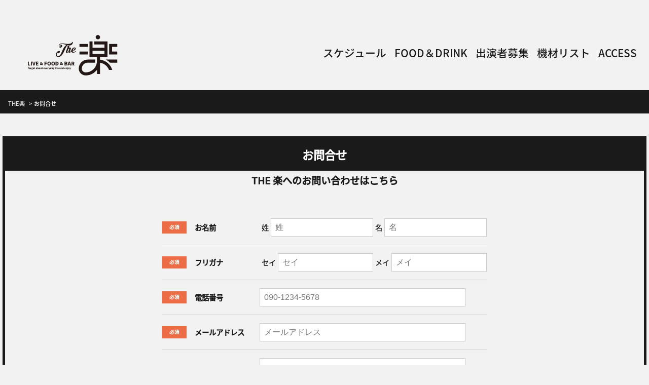

--- FILE ---
content_type: text/html; charset=UTF-8
request_url: https://thegaku0532.com/contact/
body_size: 6214
content:







<!DOCTYPE html>
<html lang="ja">

<head prefix="og: http://ogp.me/ns#">
    <meta charset="utf-8">
    <meta name="viewport" content="width=device-width, initial-scale=1.0">
    <!--[if lt IE 9]>
<script src="https://css3-mediaqueries-js.googlecode.com/svn/trunk/css3-mediaqueries.js"></script>
<![endif]-->
    
    <meta property="og:site_name" content="THE楽">
    <meta property="og:locale" content="ja_JP">
    <meta name="twitter:card" content="summary_large_image">

                    <meta name="description" content="" />

                <meta property="og:type" content="article">
        <meta property="og:title" content="お問合せ">
        <meta property="og:url" content="https://thegaku0532.com/contact/">
        <meta property="og:description" content="">
                <link rel="stylesheet" href="https://thegaku0532.com/wp-content/themes/the-gaku/style.css?v=1669981551">
    <link rel="apple-touch-icon" type="image/png" href="https://thegaku0532.com/wp-content/themes/the-gaku/lib/img/common/apple-touch-icon-180x180.png">
    <link rel="icon" type="image/png" href="https://thegaku0532.com/wp-content/themes/the-gaku/lib/img/common/icon-192x192.png">
    <link rel="shortcut icon" href="https://thegaku0532.com/wp-content/themes/the-gaku/lib/img/common/favicon.ico" />

    <link rel="preload" as="font" href="https://thegaku0532.com/wp-content/themes/the-gaku/lib/fonts/NotoSansJP-Medium.woff2" type="font/woff2" crossorigin>
    
    <script src="https://ajax.googleapis.com/ajax/libs/jquery/3.3.1/jquery.min.js"></script>
    <title>お問合せ &#8211; THE楽</title>
<meta name='robots' content='max-image-preview:large' />

		<script>
			var ajaxurl = "https://thegaku0532.com/wp-admin/admin-ajax.php";
		</script>
	<link rel='dns-prefetch' href='//s.w.org' />
<link rel="alternate" type="application/rss+xml" title="THE楽 &raquo; フィード" href="https://thegaku0532.com/feed/" />
<link rel="alternate" type="application/rss+xml" title="THE楽 &raquo; コメントフィード" href="https://thegaku0532.com/comments/feed/" />
<script type="text/javascript">
window._wpemojiSettings = {"baseUrl":"https:\/\/s.w.org\/images\/core\/emoji\/14.0.0\/72x72\/","ext":".png","svgUrl":"https:\/\/s.w.org\/images\/core\/emoji\/14.0.0\/svg\/","svgExt":".svg","source":{"concatemoji":"https:\/\/thegaku0532.com\/wp-includes\/js\/wp-emoji-release.min.js?ver=6.0.2"}};
/*! This file is auto-generated */
!function(e,a,t){var n,r,o,i=a.createElement("canvas"),p=i.getContext&&i.getContext("2d");function s(e,t){var a=String.fromCharCode,e=(p.clearRect(0,0,i.width,i.height),p.fillText(a.apply(this,e),0,0),i.toDataURL());return p.clearRect(0,0,i.width,i.height),p.fillText(a.apply(this,t),0,0),e===i.toDataURL()}function c(e){var t=a.createElement("script");t.src=e,t.defer=t.type="text/javascript",a.getElementsByTagName("head")[0].appendChild(t)}for(o=Array("flag","emoji"),t.supports={everything:!0,everythingExceptFlag:!0},r=0;r<o.length;r++)t.supports[o[r]]=function(e){if(!p||!p.fillText)return!1;switch(p.textBaseline="top",p.font="600 32px Arial",e){case"flag":return s([127987,65039,8205,9895,65039],[127987,65039,8203,9895,65039])?!1:!s([55356,56826,55356,56819],[55356,56826,8203,55356,56819])&&!s([55356,57332,56128,56423,56128,56418,56128,56421,56128,56430,56128,56423,56128,56447],[55356,57332,8203,56128,56423,8203,56128,56418,8203,56128,56421,8203,56128,56430,8203,56128,56423,8203,56128,56447]);case"emoji":return!s([129777,127995,8205,129778,127999],[129777,127995,8203,129778,127999])}return!1}(o[r]),t.supports.everything=t.supports.everything&&t.supports[o[r]],"flag"!==o[r]&&(t.supports.everythingExceptFlag=t.supports.everythingExceptFlag&&t.supports[o[r]]);t.supports.everythingExceptFlag=t.supports.everythingExceptFlag&&!t.supports.flag,t.DOMReady=!1,t.readyCallback=function(){t.DOMReady=!0},t.supports.everything||(n=function(){t.readyCallback()},a.addEventListener?(a.addEventListener("DOMContentLoaded",n,!1),e.addEventListener("load",n,!1)):(e.attachEvent("onload",n),a.attachEvent("onreadystatechange",function(){"complete"===a.readyState&&t.readyCallback()})),(e=t.source||{}).concatemoji?c(e.concatemoji):e.wpemoji&&e.twemoji&&(c(e.twemoji),c(e.wpemoji)))}(window,document,window._wpemojiSettings);
</script>
<style type="text/css">
img.wp-smiley,
img.emoji {
	display: inline !important;
	border: none !important;
	box-shadow: none !important;
	height: 1em !important;
	width: 1em !important;
	margin: 0 0.07em !important;
	vertical-align: -0.1em !important;
	background: none !important;
	padding: 0 !important;
}
</style>
	<link rel='stylesheet' id='wp-block-library-css'  href='https://thegaku0532.com/wp-includes/css/dist/block-library/style.min.css?ver=6.0.2' type='text/css' media='all' />
<style id='global-styles-inline-css' type='text/css'>
body{--wp--preset--color--black: #000000;--wp--preset--color--cyan-bluish-gray: #abb8c3;--wp--preset--color--white: #ffffff;--wp--preset--color--pale-pink: #f78da7;--wp--preset--color--vivid-red: #cf2e2e;--wp--preset--color--luminous-vivid-orange: #ff6900;--wp--preset--color--luminous-vivid-amber: #fcb900;--wp--preset--color--light-green-cyan: #7bdcb5;--wp--preset--color--vivid-green-cyan: #00d084;--wp--preset--color--pale-cyan-blue: #8ed1fc;--wp--preset--color--vivid-cyan-blue: #0693e3;--wp--preset--color--vivid-purple: #9b51e0;--wp--preset--gradient--vivid-cyan-blue-to-vivid-purple: linear-gradient(135deg,rgba(6,147,227,1) 0%,rgb(155,81,224) 100%);--wp--preset--gradient--light-green-cyan-to-vivid-green-cyan: linear-gradient(135deg,rgb(122,220,180) 0%,rgb(0,208,130) 100%);--wp--preset--gradient--luminous-vivid-amber-to-luminous-vivid-orange: linear-gradient(135deg,rgba(252,185,0,1) 0%,rgba(255,105,0,1) 100%);--wp--preset--gradient--luminous-vivid-orange-to-vivid-red: linear-gradient(135deg,rgba(255,105,0,1) 0%,rgb(207,46,46) 100%);--wp--preset--gradient--very-light-gray-to-cyan-bluish-gray: linear-gradient(135deg,rgb(238,238,238) 0%,rgb(169,184,195) 100%);--wp--preset--gradient--cool-to-warm-spectrum: linear-gradient(135deg,rgb(74,234,220) 0%,rgb(151,120,209) 20%,rgb(207,42,186) 40%,rgb(238,44,130) 60%,rgb(251,105,98) 80%,rgb(254,248,76) 100%);--wp--preset--gradient--blush-light-purple: linear-gradient(135deg,rgb(255,206,236) 0%,rgb(152,150,240) 100%);--wp--preset--gradient--blush-bordeaux: linear-gradient(135deg,rgb(254,205,165) 0%,rgb(254,45,45) 50%,rgb(107,0,62) 100%);--wp--preset--gradient--luminous-dusk: linear-gradient(135deg,rgb(255,203,112) 0%,rgb(199,81,192) 50%,rgb(65,88,208) 100%);--wp--preset--gradient--pale-ocean: linear-gradient(135deg,rgb(255,245,203) 0%,rgb(182,227,212) 50%,rgb(51,167,181) 100%);--wp--preset--gradient--electric-grass: linear-gradient(135deg,rgb(202,248,128) 0%,rgb(113,206,126) 100%);--wp--preset--gradient--midnight: linear-gradient(135deg,rgb(2,3,129) 0%,rgb(40,116,252) 100%);--wp--preset--duotone--dark-grayscale: url('#wp-duotone-dark-grayscale');--wp--preset--duotone--grayscale: url('#wp-duotone-grayscale');--wp--preset--duotone--purple-yellow: url('#wp-duotone-purple-yellow');--wp--preset--duotone--blue-red: url('#wp-duotone-blue-red');--wp--preset--duotone--midnight: url('#wp-duotone-midnight');--wp--preset--duotone--magenta-yellow: url('#wp-duotone-magenta-yellow');--wp--preset--duotone--purple-green: url('#wp-duotone-purple-green');--wp--preset--duotone--blue-orange: url('#wp-duotone-blue-orange');--wp--preset--font-size--small: 13px;--wp--preset--font-size--medium: 20px;--wp--preset--font-size--large: 36px;--wp--preset--font-size--x-large: 42px;}.has-black-color{color: var(--wp--preset--color--black) !important;}.has-cyan-bluish-gray-color{color: var(--wp--preset--color--cyan-bluish-gray) !important;}.has-white-color{color: var(--wp--preset--color--white) !important;}.has-pale-pink-color{color: var(--wp--preset--color--pale-pink) !important;}.has-vivid-red-color{color: var(--wp--preset--color--vivid-red) !important;}.has-luminous-vivid-orange-color{color: var(--wp--preset--color--luminous-vivid-orange) !important;}.has-luminous-vivid-amber-color{color: var(--wp--preset--color--luminous-vivid-amber) !important;}.has-light-green-cyan-color{color: var(--wp--preset--color--light-green-cyan) !important;}.has-vivid-green-cyan-color{color: var(--wp--preset--color--vivid-green-cyan) !important;}.has-pale-cyan-blue-color{color: var(--wp--preset--color--pale-cyan-blue) !important;}.has-vivid-cyan-blue-color{color: var(--wp--preset--color--vivid-cyan-blue) !important;}.has-vivid-purple-color{color: var(--wp--preset--color--vivid-purple) !important;}.has-black-background-color{background-color: var(--wp--preset--color--black) !important;}.has-cyan-bluish-gray-background-color{background-color: var(--wp--preset--color--cyan-bluish-gray) !important;}.has-white-background-color{background-color: var(--wp--preset--color--white) !important;}.has-pale-pink-background-color{background-color: var(--wp--preset--color--pale-pink) !important;}.has-vivid-red-background-color{background-color: var(--wp--preset--color--vivid-red) !important;}.has-luminous-vivid-orange-background-color{background-color: var(--wp--preset--color--luminous-vivid-orange) !important;}.has-luminous-vivid-amber-background-color{background-color: var(--wp--preset--color--luminous-vivid-amber) !important;}.has-light-green-cyan-background-color{background-color: var(--wp--preset--color--light-green-cyan) !important;}.has-vivid-green-cyan-background-color{background-color: var(--wp--preset--color--vivid-green-cyan) !important;}.has-pale-cyan-blue-background-color{background-color: var(--wp--preset--color--pale-cyan-blue) !important;}.has-vivid-cyan-blue-background-color{background-color: var(--wp--preset--color--vivid-cyan-blue) !important;}.has-vivid-purple-background-color{background-color: var(--wp--preset--color--vivid-purple) !important;}.has-black-border-color{border-color: var(--wp--preset--color--black) !important;}.has-cyan-bluish-gray-border-color{border-color: var(--wp--preset--color--cyan-bluish-gray) !important;}.has-white-border-color{border-color: var(--wp--preset--color--white) !important;}.has-pale-pink-border-color{border-color: var(--wp--preset--color--pale-pink) !important;}.has-vivid-red-border-color{border-color: var(--wp--preset--color--vivid-red) !important;}.has-luminous-vivid-orange-border-color{border-color: var(--wp--preset--color--luminous-vivid-orange) !important;}.has-luminous-vivid-amber-border-color{border-color: var(--wp--preset--color--luminous-vivid-amber) !important;}.has-light-green-cyan-border-color{border-color: var(--wp--preset--color--light-green-cyan) !important;}.has-vivid-green-cyan-border-color{border-color: var(--wp--preset--color--vivid-green-cyan) !important;}.has-pale-cyan-blue-border-color{border-color: var(--wp--preset--color--pale-cyan-blue) !important;}.has-vivid-cyan-blue-border-color{border-color: var(--wp--preset--color--vivid-cyan-blue) !important;}.has-vivid-purple-border-color{border-color: var(--wp--preset--color--vivid-purple) !important;}.has-vivid-cyan-blue-to-vivid-purple-gradient-background{background: var(--wp--preset--gradient--vivid-cyan-blue-to-vivid-purple) !important;}.has-light-green-cyan-to-vivid-green-cyan-gradient-background{background: var(--wp--preset--gradient--light-green-cyan-to-vivid-green-cyan) !important;}.has-luminous-vivid-amber-to-luminous-vivid-orange-gradient-background{background: var(--wp--preset--gradient--luminous-vivid-amber-to-luminous-vivid-orange) !important;}.has-luminous-vivid-orange-to-vivid-red-gradient-background{background: var(--wp--preset--gradient--luminous-vivid-orange-to-vivid-red) !important;}.has-very-light-gray-to-cyan-bluish-gray-gradient-background{background: var(--wp--preset--gradient--very-light-gray-to-cyan-bluish-gray) !important;}.has-cool-to-warm-spectrum-gradient-background{background: var(--wp--preset--gradient--cool-to-warm-spectrum) !important;}.has-blush-light-purple-gradient-background{background: var(--wp--preset--gradient--blush-light-purple) !important;}.has-blush-bordeaux-gradient-background{background: var(--wp--preset--gradient--blush-bordeaux) !important;}.has-luminous-dusk-gradient-background{background: var(--wp--preset--gradient--luminous-dusk) !important;}.has-pale-ocean-gradient-background{background: var(--wp--preset--gradient--pale-ocean) !important;}.has-electric-grass-gradient-background{background: var(--wp--preset--gradient--electric-grass) !important;}.has-midnight-gradient-background{background: var(--wp--preset--gradient--midnight) !important;}.has-small-font-size{font-size: var(--wp--preset--font-size--small) !important;}.has-medium-font-size{font-size: var(--wp--preset--font-size--medium) !important;}.has-large-font-size{font-size: var(--wp--preset--font-size--large) !important;}.has-x-large-font-size{font-size: var(--wp--preset--font-size--x-large) !important;}
</style>
<link rel='stylesheet' id='dashicons-css'  href='https://thegaku0532.com/wp-includes/css/dashicons.min.css?ver=6.0.2' type='text/css' media='all' />
<link rel='stylesheet' id='contact_style-css'  href='https://thegaku0532.com/wp-content/themes/the-gaku/lib/css/contact.css?ver=6.0.2' type='text/css' media='all' />
<link rel="https://api.w.org/" href="https://thegaku0532.com/wp-json/" /><link rel="alternate" type="application/json" href="https://thegaku0532.com/wp-json/wp/v2/pages/10" /><link rel="EditURI" type="application/rsd+xml" title="RSD" href="https://thegaku0532.com/xmlrpc.php?rsd" />
<link rel="wlwmanifest" type="application/wlwmanifest+xml" href="https://thegaku0532.com/wp-includes/wlwmanifest.xml" /> 
<meta name="generator" content="WordPress 6.0.2" />
<link rel="canonical" href="https://thegaku0532.com/contact/" />
<link rel='shortlink' href='https://thegaku0532.com/?p=10' />
<link rel="alternate" type="application/json+oembed" href="https://thegaku0532.com/wp-json/oembed/1.0/embed?url=https%3A%2F%2Fthegaku0532.com%2Fcontact%2F" />
<link rel="alternate" type="text/xml+oembed" href="https://thegaku0532.com/wp-json/oembed/1.0/embed?url=https%3A%2F%2Fthegaku0532.com%2Fcontact%2F&#038;format=xml" />
</head>

<body class="page-template-default page page-id-10 contact">
    <header id="TOP">
        <div class="header__wrap flex">
            <div class="header__wrap-img">
                <a href="https://thegaku0532.com/" class="site-logo">
                    <img width="180" height="110" class="header-logo" src="https://thegaku0532.com/wp-content/themes/the-gaku/lib/img/common/site-logo.svg" alt="THE 楽 ロゴ">
                </a>
            </div>
            <div class="menu_icon">
                <span></span>
                <span></span>
                <span></span>
                <p>MENU</p>
            </div>
            <div class="menu__wrap">
                <nav id="menu" class="menu-menu-1-container"><ul id="menu" class=""><li id="menu-item-25" class="menu-item menu-item-type-custom menu-item-object-custom menu-item-25"><span class="menu-link"><a href="https://thegaku0532.com/events/">スケジュール</a></span></li>
<li id="menu-item-31" class="menu-item menu-item-type-post_type menu-item-object-page menu-item-31"><span class="menu-link"><a href="https://thegaku0532.com/menu/">FOOD＆DRINK</a></span></li>
<li id="menu-item-28" class="menu-item menu-item-type-post_type menu-item-object-page menu-item-28"><span class="menu-link"><a href="https://thegaku0532.com/recruitment/">出演者募集</a></span></li>
<li id="menu-item-29" class="menu-item menu-item-type-post_type menu-item-object-page menu-item-29"><span class="menu-link"><a href="https://thegaku0532.com/equipment-list/">機材リスト</a></span></li>
<li id="menu-item-30" class="menu-item menu-item-type-post_type menu-item-object-page menu-item-30"><span class="menu-link"><a href="https://thegaku0532.com/access/">ACCESS</a></span></li>
</ul></nav>            </div>
        </div>
    </header><div class="breadcrumb"><nav role="navigation" aria-label="現在位置" class=""><ul class="breadcrumb_list"><li class="breadcrumb_item"><a href="https://thegaku0532.com"　class="">THE楽</a></li><li class="breadcrumb_item">お問合せ</li></ul></nav></div><main id="" role="main">
    <section class="">
        <div class="sec__wrap ba5">
            <h2 class="sec__wrap-title">
                お問合せ
            </h2>

                        

<h3 class="center">THE 楽へのお問い合わせはこちら</h3>
<form class="concierge" name="post" action="ajax_form" method="post" enctype="multipart/form-data">
    <div class="form__wrap">
        <dl>
            <dt>
                <span class="required">必須</span>お名前
            </dt>
            <dd class="name__wrap">
                <label class="label">姓</label><input type="text" required name="mail[sei]" placeholder="姓" value="">
                <label class="label">名</label><input type="text" required name="mail[mei]" placeholder="名" value="">
            </dd>
        </dl>
        <dl>
            <dt>
                <span class="required">必須</span>フリガナ
            </dt>
            <dd class="name__wrap">
                <label class="label">セイ</label><input type="text" required name="mail[fsei]" placeholder="セイ">
                <label class="label">メイ</label><input type="text" required name="mail[fmei]" placeholder="メイ">
            </dd>
        </dl>
        <dl>
            <dt>
                <span class="required">必須</span>電話番号
            </dt>
            <dd>
                <input type="tel" required name="mail[phone]" placeholder="090-1234-5678" value="">
            </dd>
        </dl>
        <dl>
            <dt>
                <span class="required">必須</span>メールアドレス
            </dt>
            <dd>
                <input type="email" required name="mail[email]" placeholder="メールアドレス" value="">
            </dd>
        </dl>
        <dl>
            <dt>
                <span class="required">必須</span>内容
            </dt>
            <dd>
                <textarea name="mail[subject]" required>
                                </textarea>
            </dd>
        </dl>
        <p class="acceptance">
            <span>プライバシーポリシー（個人情報保護方針）</span>
            個人情報などの取扱いについては、<br>
            「<a href="/privacy-policy/">個人情報の取扱いについて</a>」をご覧ください。<br>
            ご同意いただける場合には、下の「同意する」にチェックを入れてください。
        </p>
        <p class="privacypolicy">
            <span class="required">必須</span>
            <label>
                <input type="checkbox" name="mail[check]" required>「個人情報の取扱いについて」に同意する
            </label>
        </p>
        <input type="hidden" name="post" value="contact">
        <input type="hidden" name="send_title" value="お問合せが寄せられました。">
        <input type="hidden" name="user_title" value="お問合せありがとうございます。">
        <input type="hidden" name="send_user" value="1">
        <input type="hidden" name="login_user" value="">
                <input type="hidden" name="_wpnonce" value="1a768cf9f1">
        <input type="submit" name="submit" class="" value="送信">
    </div>
</form>
<div class="debug"></div>
<script>
        $('document').ready(function() {
        $('textarea').each(function() {
            $(this).val($(this).val().trim());
        });
    });
</script>        </div>
    </section>
</main>
<div class="page_top">
	<a href="#">
		<img width="60" height="60" src="https://thegaku0532.com/wp-content/themes/the-gaku/lib/img/common/img-goto-top.svg" alt="TOPへ移動イメージ">
	</a>
</div>
<footer>
	<div class="footer__wrap flex">
		<div class="footer__wrap-text">
			<a href="https://thegaku0532.com/" class="site-logo">
				<img width="350" height="158" src="https://thegaku0532.com/wp-content/themes/the-gaku/lib/img/common/site-logo-w.svg" alt="THE楽サイトロゴ">
			</a>
		</div>
		<div class="mc  mxw50">
			<strong class="db fs130">LIVEBAR THE楽</strong>
			<span class="db fs110 wb-ka">
				〒440-0888　<br class="br_sp">愛知県豊橋市駅前大通1丁目27 大石ビル 4F
			</span>
			<div class="mflex fw-nowrap mxw70">
				<a href="https://twitter.com/thegaku0532" target="_blank" title="ツイッターサイトへ">
					<img width="125" height="42" class="w100 pa5" src="https://thegaku0532.com/wp-content/themes/the-gaku/lib/img/common/img-twitter.svg" alt="ツイッターテキストイメージ">
				</a>
				<a href="https://www.instagram.com/thegaku/" target="_blank" title="インスタグラムサイトへ">
					<img width="125" height="42" class="w100 pa5" src="https://thegaku0532.com/wp-content/themes/the-gaku/lib/img/common/img-instagram.svg" alt="インスタグラムテキストイメージ">
				</a>
				<a href="https://clubknot.official.ec/" target="_blank" title="ショップサイトへ">
					<img width="125" height="42" class="w100 pa5" src="https://thegaku0532.com/wp-content/themes/the-gaku/lib/img/common/img-shop.svg" alt="ショップテキストイメージ">
				</a>
			</div>
		</div>
		<div class="copy-right">
			<a href="https://thegaku0532.com/wp-login.php">&nbsp;&nbsp;&nbsp;</a> ©2022-2026 THE楽 All Rights Reserved.
		</div>
	</div>
</footer>

<script>
	$(function() {
		$('.menu_icon').click(function() {
			$(this).toggleClass('active');

			if ($(this).hasClass('active')) {
				$('#menu').addClass('active').removeClass('close');
			} else {
				$('#menu').removeClass('active').addClass('close');
			}
		});
	});
</script>
<script>
	$(function() {
		$(".page_top").hide();
		$(".mv-more").hide();
		setTimeout(function() {
			$(".mv-more").show();
		}, 7000);
	});
	$(function() {
		var nav_pos = $("header").offset().top;
		var nav_height = $("header").outerHeight();
		$(window).scroll(function() {
			if ($(this).scrollTop() > nav_pos) {
				$("body").css("padding-top", nav_height);
				$("header").addClass("fixed");
				$(".page_top").show();
			} else {
				$("body").css("padding-top", 0);
				$("header").removeClass("fixed");
				$(".page_top").hide();
			}
		});
	});
	$(window).scroll(function() {
		$(".js-show").each(function() {
			var imgPos = $(this).offset().top;
			var scroll = $(window).scrollTop();
			var windowHeight = $(window).height();

			if (scroll > imgPos - windowHeight + windowHeight / 5) {
				$(this).addClass('move');
			};
		});
	});
</script>
<script type='text/javascript' src='https://thegaku0532.com/wp-content/themes/the-gaku/lib/js/ajax_form.js?ver=1.0.0' id='ajax__form-js'></script>
</body>

</html>

--- FILE ---
content_type: text/css
request_url: https://thegaku0532.com/wp-content/themes/the-gaku/lib/css/contact.css?ver=6.0.2
body_size: 1047
content:
:root {
    --submitbg: #ec6d45;
    --submittext: #fff;
    --requiredcolor: #ec6d45;
    --requiredtext: #fff;
    --anycolor: #aac00d;
    --anytext: #fff;
    --errorbg: #ffb6c1;
    --inputborder: #ccc;
    --inputforcus: #5f7c42;
    --acceptancecolor: #4d4d4d;
    --errortext: #cf2e2e;
}

.contact__wrap {
    margin: 0 auto;
    max-width: min(800rem, 800px);
    width: 100%;
}

.contact__wrap h3 {
    border-bottom: 1px solid var(--requiredcolor);
    text-align: center;
}

.form__wrap {
    font-size: min(18rem, 18px);
    margin: min(50rem, 50px) auto;
    max-width: min(800rem, 800px);
    width: 100%;
}

.form__wrap dl {
    border-bottom: 1px solid #ccc;
    display: flex;
    flex-wrap: wrap;
    justify-content: space-between;
    margin: 0;
    padding: min(10rem, 10px) 0;
}

.form__wrap dl dt {
    align-items: center;
    display: flex;
    font-weight: bold;
    flex-wrap: wrap;
    width: 30%;
}

.form__wrap dl dd {
    margin: 0;
    width: 70%;
}

.form__wrap dl dt label {
    line-height: 1.2;
}

.name__wrap {
    align-items: center;
    display: flex;
    flex-wrap: nowrap;
}

.name__wrap input[type="text"] {
    width: calc(100% - 3em);
}

label.label {
    display: inline-block;
    padding: 0 min(5rem, 5px);
    text-align: center;
    width: 2.5em;
    word-break: keep-all;
}

.required {
    align-items: center;
    background: var(--requiredcolor);
    color: var(--requiredtext);
    display: flex;
    font-size: min(12rem, 12px);
    font-weight: bold;
    justify-content: center;
    height: min(30rem, 30px);
    margin: 0 min(20rem,20px) 0 0;
    padding: min(2rem,2px) min(5rem,5px);
    width: min(60rem, 60px);
}

.any {
    align-items: center;
    background: var(--anycolor);
    color: var(--anytext);
    display: flex;
    font-size: min(12rem, 12px);
    font-weight: bold;
    justify-content: center;
    height: min(30rem, 30px);
    margin: 0 min(20rem,20px) 0 0;
    padding: min(2rem,2px) min(5rem,5px);
    width: min(60rem, 60px);
}

.acceptance {
    line-height: 2;
    text-align: center;
}

.acceptance a {
    font-weight: bold;
    color: var(--acceptancecolor);
}

.privacypolicy {
    display: flex;
    align-items: center;
    justify-content: center;
}

input[type="text"],
input[type="tel"],
input[type="email"],
input[type="number"],
input[type="password"],
input[type="date"],
textarea {
    width: 100%;
    max-width: calc(100% - min(52rem, 52px));
    border: 1px solid #ccc;
    padding: 8px;
    margin: min(10rem, 10px) 0;
    font-size: 16px;
}

textarea {
    height: min(150rem, 150px);
}

input[type=button],
input[type=submit] {
    border: none;
    border-radius: min(35rem, 35px);
    background: var(--submitbg);
    color: var(--submittext);
    display: block;
    margin: min(40rem, 40px) auto;
    width: min(450rem, 450px);
    height: min(70rem, 70px);
}

input[type="submit"]:disabled {
    cursor: not-allowed;
    box-shadow: none !important;
    border: 1px solid #f8f8f8 !important;
    background-color: #f8f8f8 !important;
    color: #929292 !important;
}

input:focus,
textarea:focus {
    border: 1px solid #009de1;
}

span-not-valid-tip {
    font-size: 80%;
}

/** エラーメッセージ非表示 **/
div.screen-reader-response {
    display: none;
}

.your-sei,
.your-mei,
.your-fsei,
.your-fmei {
    width: calc(50% - min(52rem, 52px));
}

.your-sei input,
.your-mei input,
.your-fsei input,
.your-fmei input {
    max-width: 100%;
}

@media(max-width:480px) {
    .form__wrap dl {
        display: block;
    }

    .form__wrap dl dt {
        width: 100%;
    }

    .form__wrap dl dd {
        width: 100%;
    }
}

--- FILE ---
content_type: application/javascript
request_url: https://thegaku0532.com/wp-content/themes/the-gaku/lib/js/ajax_form.js?ver=1.0.0
body_size: 803
content:
jQuery(function ($) {
    var post;
    var post_type;
    $('form').submit(function (event) {
        // 操作対象のフォーム要素を取得
        var $form = $(this);
        var query = $form.serialize();
        var param = $form.serializeArray();

        // HTMLでの送信をキャンセル
        event.preventDefault();

        //console.log(post);
        var serializeData = $(this).serialize();
        //console.log(serializeData);

        // 送信ボタンを取得
        var $button = $form.find('button');

        // フォームデータから、サーバへ送信するデータを作成
        var fd = new FormData(this);
        fd.append('action', 'ajax_post');

        // 送信
        $.ajax({
            url: ajaxurl,
            type: $form.attr('method'),
            data: fd,
            processData: false,
            contentType: false,
            timeout: 1000, // 単位はミリ秒

            // 送信前
            beforeSend: function (xhr, settings) {
                // ボタンを無効化し、二重送信を防止
                $button.attr('disabled', true);
            }
        }).always(function (xhr, textStatus) {
            // 応答後
            // ボタンを有効化し、再送信を許可
            $button.attr('disabled', false);
        }).fail(function (xhr, textStatus, error) {
            // 通信失敗時の処理
            console.log(xhr);
            console.log(textStatus);
            console.log(error);
            alert('通信に失敗しました。');
        }).done(function (response, result, textStatus, xhr) {
            // 通信成功時の処理
            // 入力値を初期化
            $form[0].reset();
            //alert(response);
            location.href = 'https://thegaku0532.com/';
            //location.reload();
            $(".debug").html(response);
        });
    });
});

--- FILE ---
content_type: image/svg+xml
request_url: https://thegaku0532.com/wp-content/themes/the-gaku/lib/img/common/img-shop.svg
body_size: 825
content:
<?xml version="1.0" encoding="UTF-8"?><svg id="b" xmlns="http://www.w3.org/2000/svg" viewBox="0 0 144.21133 37.89057"><defs><style>.d{fill:#1a1a1a;}.e{fill:#f2f2f2;}</style></defs><g id="c"><path class="e" d="M144.21133,30.64677V7.2438c0-4.00064-2.9524-7.2438-6.59437-7.2438H6.59437C2.9524,0,0,3.24316,0,7.2438V30.64677c0,4.00064,2.9524,7.2438,6.59437,7.2438H137.61696c3.64197,0,6.59437-3.24316,6.59437-7.2438Z"/><g><path class="d" d="M40.14421,26.39886l2.12109-2.58252c1.1123,.94482,2.56152,1.5957,3.7998,1.5957,1.38574,0,2.03711-.5249,2.03711-1.36475,0-.90283-.86133-1.19678-2.20508-1.76367l-1.99414-.83984c-1.6377-.65088-3.1709-2.01562-3.1709-4.2832,0-2.62451,2.35156-4.72412,5.66895-4.72412,1.80566,0,3.7168,.69287,5.08105,2.05762l-1.86816,2.35156c-1.0293-.77686-1.99512-1.19678-3.21289-1.19678-1.1543,0-1.86816,.46191-1.86816,1.30176,0,.86084,.98633,1.19678,2.37207,1.74268l1.95312,.77686c1.93164,.77686,3.08594,2.07861,3.08594,4.2832,0,2.60352-2.18359,4.89209-5.96289,4.89209-2.03613,0-4.21973-.75586-5.83691-2.24658Z"/><path class="d" d="M55.50553,12.7304h3.75879v5.94189h5.14355v-5.94189h3.7168v15.62109h-3.7168v-6.4248h-5.14355v6.4248h-3.75879V12.7304Z"/><path class="d" d="M72.00163,20.45697c0-5.12305,2.89746-8.02051,7.15918-8.02051,4.2627,0,7.16016,2.91846,7.16016,8.02051,0,5.12305-2.89746,8.18848-7.16016,8.18848-4.26172,0-7.15918-3.06543-7.15918-8.18848Zm10.49805,0c0-3.02344-1.28027-4.80811-3.33887-4.80811-2.05664,0-3.31641,1.78467-3.31641,4.80811,0,3.04443,1.25977,4.95508,3.31641,4.95508,2.05859,0,3.33887-1.91064,3.33887-4.95508Z"/><path class="d" d="M90.16374,12.7304h5.47949c3.44336,0,6.27832,1.21777,6.27832,5.08105,0,3.71631-2.87598,5.354-6.17285,5.354h-1.82617v5.18604h-3.75879V12.7304Zm5.39551,7.47461c1.82715,0,2.70898-.86084,2.70898-2.39355,0-1.57471-1.00781-2.12061-2.81348-2.12061h-1.53223v4.51416h1.63672Z"/></g></g></svg>

--- FILE ---
content_type: image/svg+xml
request_url: https://thegaku0532.com/wp-content/themes/the-gaku/lib/img/common/img-instagram.svg
body_size: 1666
content:
<?xml version="1.0" encoding="UTF-8"?><svg id="b" xmlns="http://www.w3.org/2000/svg" viewBox="0 0 144.21133 37.89057"><defs><style>.d{fill:#1a1a1a;}.e{fill:#f2f2f2;}</style></defs><g id="c"><path class="e" d="M144.21133,30.64677V7.2438c0-4.00064-2.9524-7.2438-6.59437-7.2438H6.59437C2.9524,0,0,3.24316,0,7.2438V30.64677c0,4.00064,2.9524,7.2438,6.59437,7.2438H137.61696c3.64197,0,6.59437-3.24316,6.59437-7.2438Z"/><g><path class="d" d="M13.8507,12.7304h3.75781v15.62109h-3.75781V12.7304Z"/><path class="d" d="M21.8214,16.40472h3.04492l.25195,1.49072h.08398c.98633-.96582,2.2041-1.78467,3.82129-1.78467,2.60352,0,3.71582,1.86865,3.71582,4.8501v7.39062h-3.7373v-6.92871c0-1.6377-.44043-2.12061-1.38574-2.12061-.83984,0-1.34375,.37793-2.07812,1.0708v7.97852h-3.7168v-11.94678Z"/><path class="d" d="M35.60656,26.96576l1.6582-2.33057c1.0918,.83984,2.0791,1.25977,3.02344,1.25977,.9873,0,1.40723-.35693,1.40723-.94482,0-.71387-1.15527-1.0498-2.37305-1.53271-1.42773-.56689-3.10742-1.53271-3.10742-3.50635,0-2.26758,1.84766-3.80029,4.61914-3.80029,1.88965,0,3.2334,.75586,4.2832,1.53271l-1.67969,2.22559c-.83984-.58789-1.67969-1.00781-2.47754-1.00781-.83984,0-1.25977,.29395-1.25977,.86084,0,.71387,1.0918,.98682,2.33105,1.42773,1.49023,.56689,3.14941,1.42773,3.14941,3.59033,0,2.20459-1.72168,3.90527-4.97656,3.90527-1.55371,0-3.40137-.67188-4.59766-1.67969Z"/><path class="d" d="M49.10461,23.92132v-4.59814h-1.61621v-2.77148l1.82617-.14697,.41992-3.14941h3.10742v3.14941h2.81348v2.91846h-2.81348v4.55615c0,1.32275,.62988,1.84766,1.51172,1.84766,.37793,0,.79785-.12598,1.0918-.20996l.58789,2.6875c-.62988,.18896-1.49023,.44092-2.70801,.44092-3.00293,0-4.2207-1.88965-4.2207-4.72412Z"/><path class="d" d="M58.32824,25.01312c0-2.51953,1.97363-3.88428,6.63477-4.38818-.08398-.96582-.58789-1.53271-1.80566-1.53271-.94531,0-1.93164,.37793-3.12891,1.0498l-1.30176-2.45654c1.5752-.94482,3.27539-1.57471,5.14453-1.57471,3.08594,0,4.8291,1.72168,4.8291,5.45898v6.78174h-3.04492l-.27246-1.19678h-.08398c-.9873,.88184-2.09961,1.49072-3.42285,1.49072-2.2041,0-3.54785-1.6377-3.54785-3.63232Zm6.63477-.20996v-1.91064c-2.33105,.31494-3.08691,.98682-3.08691,1.82666,0,.69287,.50391,1.02881,1.28125,1.02881,.75586,0,1.25977-.35693,1.80566-.94482Z"/><path class="d" d="M71.73742,30.36712c0-.98633,.58789-1.78516,1.70117-2.35156v-.10498c-.62988-.41992-1.0918-1.0498-1.0918-2.05762,0-.83984,.5459-1.67969,1.32227-2.22559v-.08398c-.83984-.58789-1.61621-1.70068-1.61621-3.08643,0-2.91846,2.41504-4.34619,4.99707-4.34619,.69336,0,1.34375,.10498,1.88965,.29395h4.3877v2.7085h-1.84766c.18945,.33594,.33594,.88184,.33594,1.44873,0,2.79248-2.12012,4.01025-4.76562,4.01025-.39844,0-.88184-.06299-1.40625-.20996-.27344,.25195-.37891,.44092-.37891,.83984,0,.5459,.4834,.79785,1.76367,.79785h1.89062c2.93945,0,4.59766,.90283,4.59766,3.06543,0,2.51953-2.60352,4.30371-6.76074,4.30371-2.75098,0-5.01855-.86035-5.01855-3.00195Zm8.20996-.65039c0-.71484-.62988-.86133-1.74316-.86133h-1.13281c-.86133,0-1.32324-.04199-1.70117-.14648-.37793,.33594-.56641,.67188-.56641,1.07031,0,.83984,1.00781,1.25977,2.54004,1.25977s2.60352-.56641,2.60352-1.32227Zm-1.38574-9.25977c0-1.21777-.62988-1.84766-1.51172-1.84766-.86133,0-1.51172,.62988-1.51172,1.84766,0,1.23877,.65039,1.86865,1.51172,1.86865,.88184,0,1.51172-.62988,1.51172-1.86865Z"/><path class="d" d="M86.39269,16.40472h3.04395l.25195,2.07861h.08398c.88281-1.5957,2.20508-2.37256,3.40234-2.37256,.71289,0,1.1123,.10498,1.44824,.25195l-.62988,3.2124c-.41992-.10498-.77734-.18896-1.30176-.18896-.88184,0-1.95215,.56689-2.58301,2.1416v6.82373h-3.71582v-11.94678Z"/><path class="d" d="M96.64367,25.01312c0-2.51953,1.97266-3.88428,6.63477-4.38818-.08398-.96582-.58789-1.53271-1.80664-1.53271-.94434,0-1.93164,.37793-3.12793,1.0498l-1.30176-2.45654c1.57422-.94482,3.27539-1.57471,5.14453-1.57471,3.08594,0,4.82812,1.72168,4.82812,5.45898v6.78174h-3.04395l-.27246-1.19678h-.08398c-.9873,.88184-2.09961,1.49072-3.42285,1.49072-2.2041,0-3.54785-1.6377-3.54785-3.63232Zm6.63477-.20996v-1.91064c-2.33105,.31494-3.08691,.98682-3.08691,1.82666,0,.69287,.50391,1.02881,1.28027,1.02881,.75586,0,1.25977-.35693,1.80664-.94482Z"/><path class="d" d="M110.89367,16.40472h3.04492l.25195,1.51172h.08398c.98633-.98682,2.01562-1.80566,3.63184-1.80566,1.65918,0,2.66699,.69287,3.27539,1.97363,1.02832-1.0498,2.1416-1.97363,3.7373-1.97363,2.60352,0,3.7373,1.86865,3.7373,4.8501v7.39062h-3.7373v-6.92871c0-1.6377-.41992-2.12061-1.36523-2.12061-.54492,0-1.19629,.33594-1.91016,1.0708v7.97852h-3.75781v-6.92871c0-1.6377-.41992-2.12061-1.36523-2.12061-.5459,0-1.19727,.33594-1.91016,1.0708v7.97852h-3.7168v-11.94678Z"/></g></g></svg>

--- FILE ---
content_type: image/svg+xml
request_url: https://thegaku0532.com/wp-content/themes/the-gaku/lib/img/common/site-logo.svg
body_size: 8162
content:
<?xml version="1.0" encoding="UTF-8"?><svg id="b" xmlns="http://www.w3.org/2000/svg" viewBox="0 0 267.17539 120.907"><defs><style>.d{fill:#231815;}</style></defs><g id="c"><g><g><path class="d" d="M207.65014,.12128c-2.56804,.48688-4.63898,2.55789-5.12575,5.12596-.98777,5.21128,4.2286,9.59807,9.54949,7.06088,1.14928-.54802,2.08994-1.48879,2.6378-2.63814,2.53636-5.32095-1.85045-10.53668-7.06155-9.54869Z"/><polygon class="d" points="178.89262 26.77725 153.85385 26.77725 153.85379 26.77731 153.85379 35.47641 153.85385 35.47647 178.89262 35.47647 178.89268 35.47641 178.89268 26.77731 178.89262 26.77725"/><polygon class="d" points="153.85385 49.58226 153.85379 49.58231 153.85379 58.28142 153.85385 58.28148 178.89262 58.28148 178.89268 58.28142 178.89268 49.58231 178.89262 49.58226 153.85385 49.58226"/><polygon class="d" points="251.30565 35.47647 267.17534 35.47647 267.17539 35.47641 267.17539 26.77731 267.17534 26.77725 242.60643 26.77725 242.60637 26.77731 242.60637 58.28142 242.60643 58.28148 267.17534 58.28148 267.17539 58.28142 267.17539 49.58231 267.17534 49.58226 251.30565 49.58226 251.30559 49.5822 251.30559 35.47653 251.30565 35.47647"/><path class="d" d="M242.13816,104.38191h9.60355c-4.78596-16.41015-19.14456-28.77924-36.59714-30.63147v-7.84624c0-.02283,.01852-.04135,.04141-.04135h22.25233c.02289,0,.04141-.01852,.04141-.04141V19.23723c0-.02283-.01852-.04135-.04141-.04135h-39.31178c-.02289,0-.04141,.01852-.04141,.04135v9.02543c0,.02289,.01852,.04141,.04141,.04141h30.20359c.02289,0,.04141,.01852,.04141,.04135v9.58799c0,.02289-.01852,.04141-.04141,.04141h-35.47929c-.02289,0-.04141-.01852-.04141-.04141V19.23723c0-.02283-.01852-.04135-.04141-.04135h-9.02537c-.02289,0-.04141,.01852-.04141,.04135v46.58421c0,.02289,.01852,.04141,.04141,.04141h22.25233c.02289,0,.04141,.01852,.04141,.04135v13.03559c0,.00108,.00006,.00062,0,.00165-.00125,.01704-.20636,2.75969-.30627,3.67277-.54058,4.94182-2.40888,9.51381-4.96942,13.53073-6.05575,9.50012-16.72421,15.78739-28.82946,15.6614-5.73482-.05964-10.61052-4.5195-10.95622-10.24416-.6243-10.33776,7.60767-18.94798,17.81314-18.94798h21.97247l.00006-.00006v-9.10807l-.00006-.00006h-21.97247c-14.72327,0-26.7273,11.86577-26.95144,26.53667-.18137,11.87066,9.87023,21.20651,21.73703,20.85468,10.41757-.30888,19.90888-4.35904,27.18694-10.84307,1.92261-1.7129,3.68646-3.59762,5.27558-5.62707,0-.00006,.00011,.00006,.00011,.00006v11.93496c0,.00006,.00006,.00006,.00006,.00006h9.10807l.00006-.00006v-33.43211c0-.00006,.00006-.00011,.00006-.00011,12.39255,1.68001,22.66902,10.10829,26.99353,21.45189Zm-49.28732-47.62725c-.02289,0-.04141-.01852-.04141-.04141v-9.5889c0-.02283,.01852-.04135,.04141-.04135h35.47929c.02289,0,.04141,.01852,.04141,.04135v9.5889c0,.02289-.01852,.04141-.04141,.04141h-35.47929Z"/><path class="d" d="M232.62268,73.50602l-.01817,.07576c4.55264,2.35207,8.68587,5.40285,12.25063,9.02038,.00761,.00772,.01793,.01204,.02877,.01204h22.29143s.00006-.00005,.00006-.00005v-9.10807l-.00006-.00006h-34.55266Z"/></g><g><path class="d" d="M134.50604,21.26286c-.13648,1.44006-.39803,2.74902-.96366,4.09766-.24663,.58816-.53132,1.11821-.92427,1.67968s-.7985,1.07751-1.3724,1.58472c-.57385,.50723-1.09329,.94473-1.89012,1.35915-.79682,.41445-1.45503,.73995-2.56634,1.00104s-2.58736,.38293-3.96925,.22094c-1.38189-.16201-3.18791-.47678-4.60112-.85651-1.1008,1.06317-1.70892,1.78944-2.56711,3.18991s-1.71617,2.97026-2.55183,4.67395c-.83565,1.70369-1.76617,3.70369-2.62715,5.60939-.86098,1.9057-1.87575,4.12017-2.84073,6.06001-.96498,1.93981-2.09431,4.08975-3.16943,5.89875-1.07512,1.80901-2.31454,3.53506-3.62147,4.97798-1.30688,1.44293-2.69755,2.54723-4.21567,3.46991-1.51817,.92267-3.31114,1.30563-4.85632,1.38319-1.96163,.09844-3.78363-.23553-5.221-1.14179-1.43742-.90626-2.05365-1.83243-2.58786-3.26186-.53421-1.42945-.49716-2.77866-.23891-4.28957,.2582-1.51092,.87047-2.97978,1.71333-4.31582,.84281-1.33603,1.96184-2.47432,3.27475-3.38532,1.31297-.911,2.87956-1.35294,4.40505-1.45151,.71282-.04604,1.24714,.08098,1.71115,.44927,.46401,.36826,.59634,.69899,.70039,1.24774,.1041,.54873,.00771,1.07743-.19369,1.65595-.2014,.5785-.54482,1.17229-.98361,1.681-.43874,.50868-1.00249,.97374-1.61928,1.31363-.61679,.33986-1.38966,.55081-2.07563,.55921-.68592,.0084-1.18059-.14075-1.55924-.70054-.37864-.55982-.32266-1.21064-.26505-1.84751-.93163,.98546-1.78343,2.20529-2.22907,3.45303-.44559,1.24774-.67953,2.47163-.53426,3.69296,.14521,1.22133,.47432,2.07297,1.33088,2.94011s1.96082,1.18567,3.24983,1.114c1.28901-.07167,2.37403-.40014,3.49666-1.30855,1.12263-.90839,2.03462-1.93123,2.96016-3.31371,.92554-1.38245,1.82434-3.0265,2.62421-4.74676,.79982-1.72029,1.69095-3.78721,2.50244-5.65926,.81149-1.87202,1.75059-3.99851,2.64669-5.84762,.8961-1.84908,1.91423-3.73453,3.00361-5.38411,1.08938-1.64961,2.2546-3.04706,3.59041-4.37289,1.33581-1.32583,2.69466-2.14238,4.35195-2.92768-1.51335-.39811-3.13578-.87692-4.61518-1.30545-1.4794-.42856-3.0669-.80479-4.49224-1.06649s-2.86758-.45732-4.17309-.57147c-1.30545-.11415-2.50178-.00472-3.61401,.30489-1.11217,.30959-2.033,.84426-2.81292,1.45864-.77997,.61441-1.26683,1.29535-1.67105,2.04251-.40417,.74713-.54548,1.44727-.5635,2.19077-.01807,.74348,.12425,1.30885,.47467,1.90887,.35037,.60002,.75023,.9163,1.42565,1.19298,.67542,.2767,1.54492,.17435,2.26861-.01891,.08938-.02388,.17927-.11479,.22993-.15709,.05071-.04233,.04472-.05357,.08085-.08273-.66866-.01995-1.22952-.06395-1.56528-.74889-.33575-.68493-.29667-1.39321-.08908-2.18798s.62892-1.74523,1.22333-2.35672c.59446-.61146,1.18349-.95686,2.02909-1.06766,.39453-.0517,.66887-.04375,1.12182,.20148,.4529,.2452,.9766,.75734,1.15527,1.39286,.17866,.63555,.2518,1.32005,.10765,2.03942-.14415,.71934-.40823,1.46831-.82977,2.13004s-.93397,1.2732-1.61136,1.73216c-.67745,.45894-1.35697,.78688-2.21592,.92186-.859,.13499-1.7549,.04703-2.61111-.33347-1.09827-.48805-2.01264-1.19828-2.45067-2.39824s-.57984-2.26201-.20566-3.59693c.37418-1.33494,.98325-2.4624,2.11883-3.58061s2.66644-1.95196,4.42489-2.39712c1.05005-.26584,2.34835-.39603,3.62675-.32286,1.2784,.07317,2.69161,.18524,4.11868,.35722,1.42707,.17199,2.97575,.38763,4.53036,.59631,1.55457,.20868,3.2279,.41463,4.89667,.51665,1.66872,.10205,3.42545,.12458,5.1739,.022,1.74841-.1026,3.65715-.43366,5.36693-.89364,.85788-.23079,1.72628-.6271,2.43641-1.0419,.71013-.41481,1.33378-.92339,1.85662-1.41801,.52289-.49462,.9091-1.01097,1.23952-1.5196,.33042-.5086,.44417-.81705,.63456-1.33809,.54832,.30428,1.10735,.59514,1.66283,.89298Zm-16.69829,28.14515c-.25683,.68331-.25013,.82791-.05984,1.32725,.19034,.49932,.71313,.3809,1.13486,.43722,.06857,.00916,.29154-.02467,.37879-.01716-.25023,.56977-.52416,1.14207-.77338,1.71384-.28525,.05642-.35595,.13339-.6946,.18539-.3386,.052-1.01655,.23312-1.40981,.17069-1.0198-.16184-2.31652,.22546-2.77089-1.13847-.45442-1.36393-.24739-1.97676,.46676-3.89215,1.26297-3.38758,3.27663-8.47522,4.76552-12.08837,.25901-.62852,.30855-.82842,.12105-1.31215-.18744-.48371-.70831-.411-1.13907-.45262-.07015-.00678-.29352,.02111-.3826,.01601,.26601-.56812,.54421-1.13928,.81576-1.70846,.22597-.03875,.45087-.09123,.67257-.14679,.22175-.05553,.44534-.1176,.67394-.1428,.22866-.0252,.57218-.08558,.78297-.07154,1.09314,.07278,2.27429-.03875,2.8219,1.14174,.54766,1.18049-.05888,2.61563-.51903,3.86556-.08629,.23434-.41199,.99211-.52523,1.29459,.4799-.28774,1.08537-.64773,1.61811-.81175s1.1712-.36991,1.66567-.32032c1.13034,.11339,2.05051,.06073,2.64847,1.2446,.59796,1.18384,.36017,2.19427-.24231,3.73064-.60248,1.5364-1.81347,4.29145-2.43367,5.9841-.19719,.53817-.20582,.78249,.12491,1.07319s.60725,.26594,1.07771,.18252c.47051-.08344,.96463-.35174,1.43894-.71823,.47432-.36651,.98417-1.02749,1.26226-1.61639,.23637,.35547,.45554,.72599,.68597,1.08903-.28413,.62522-.61928,1.20907-1.06583,1.73176-.44661,.52266-.95579,.99668-1.50731,1.39207-.55152,.39537-1.17125,.72079-1.77927,.96046-.60796,.2397-1.27805,.38405-1.87865,.39605-.6006,.01203-1.13207-.02924-1.62999-.24932-.49797-.22008-.78728-.40032-1.04563-.90468-.25835-.50439-.36494-.85766-.32347-1.57383,.04147-.71617,.1477-1.26678,.51624-2.19427,.6945-1.74795,1.71597-4.21783,2.43615-6.02006,.18354-.45922,.19912-.61085,.04411-.91519-.15496-.30436-.33641-.31271-.65973-.35908s-.67333,.05626-1.04025,.21269c-.36692,.15641-.83372,.47749-1.16049,.77381-1.03792,2.50757-2.19547,5.2929-3.11162,7.7304Z"/><path class="d" d="M136.94001,50.69321c.50883,.02066,1.15136-.0991,1.6977-.27091,.54639-.17181,1.1576-.44287,1.67577-.73929,.51817-.29639,1.02736-.67344,1.46234-1.07121,.43503-.39778,.77053-.81276,1.1002-1.28916,.22551,.36519,.43919,.72912,.67567,1.09482-.88443,1.49754-1.76683,2.48354-3.4052,3.29229-1.63837,.80873-3.64639,1.15968-5.52285,1.1623-.97264,.00135-1.9796-.19549-2.79673-.63009-.81718-.4346-1.34809-.91283-1.81728-1.68202-.46924-.76921-.65938-1.53447-.69952-2.486-.0402-.95153,.19531-2.0785,.56477-2.99493,.87418-2.16844,2.21511-4.31904,3.9558-5.73306s3.50432-1.9005,5.51184-2.03543c1.06751-.07177,1.78414,.20851,2.44463,.8118,.66044,.60327,.85753,1.18161,.94387,2.0468,.08639,.86522-.09583,1.68214-.50518,2.55898-.4093,.87687-1.00239,1.74011-1.8554,2.41646-1.18785,.94178-2.45412,1.41963-4.08132,1.48942-.66217,.02842-1.75445-.01292-2.48884-.00876-.22262,1.04573-.30043,2.01257,.4026,2.90022,.70298,.88765,1.59786,1.12149,2.73714,1.16778Zm1.45412-11.61007c-.33032,.14773-.59217,.3624-.92569,.72396-.33347,.36154-.72429,.85263-1.06654,1.38032-.3422,.52771-.76226,1.2078-1.10842,1.83781-.34616,.62999-.71267,1.41344-.99224,2.10723,.50284-.00711,.86408,.02622,1.40194,.00513,.53787-.02106,1.05792-.15638,1.52152-.56555,.46361-.40915,.88169-1.13377,1.15892-1.67478,.27728-.54104,.5668-1.15905,.7345-1.64664,.1677-.48757,.28865-.94536,.31038-1.33517,.02172-.38983,.02599-.58372-.20394-.81959-.22998-.23586-.5001-.16044-.83043-.01271Z"/></g><g><g><path class="d" d="M0,79.76699H2.72199v9.03221H7.116v2.28131H0v-11.31351Z"/><path class="d" d="M9.07871,79.76699h2.72199v11.31351h-2.72199v-11.31351Z"/><path class="d" d="M12.95531,79.76699h2.87431l1.29297,5.15445c.33371,1.21739,.54765,2.38828,.88136,3.61963h.07674c.31859-1.23135,.56277-2.40223,.88136-3.61963l1.27786-5.15445h2.76733l-3.40684,11.31351h-3.25336l-3.39173-11.31351Z"/><path class="d" d="M24.17812,79.76699h7.17763v2.24991h-4.45564v2.09876h3.7859v2.28131h-3.7859v2.40223h4.62191v2.28131h-7.3439v-11.31351Z"/><path class="d" d="M44.00991,89.79566c-.70695-.12558-1.47204-.4337-2.2127-.84415-.71974,.52556-1.62087,.84415-2.68129,.84415-1.90574,0-2.87547-1.15228-2.87547-2.4406,0-1.18716,.71858-1.87202,1.54064-2.38479-.33138-.61625-.51393-1.20926-.51393-1.74644,0-1.20926,.90113-2.23596,2.36154-2.23596,1.30111,0,2.14526,.76509,2.14526,1.95109,0,1.11856-.86741,1.80226-1.75691,2.39642,.46742,.5244,1.03833,1.01508,1.63133,1.44878,.41045-.54765,.74183-1.20926,.9581-1.98481h1.84876c-.30813,1.0267-.76509,1.97318-1.41506,2.84059,.52556,.26162,1.0267,.4558,1.44878,.51277l-.47905,1.64296Zm-4.64284-1.5511c.31859,0,.6616-.10232,.99182-.28487-.62672-.50231-1.19763-1.07321-1.68831-1.66621-.2965,.28487-.50231,.58137-.50231,.93601,0,.60463,.46859,1.01508,1.19879,1.01508Zm-.17209-4.06147c.58254-.34301,1.02787-.69648,1.02787-1.24414,0-.38836-.18371-.61625-.55928-.61625-.39998,0-.7302,.33138-.7302,.90113,0,.2965,.09069,.62788,.26162,.95926Z"/><path class="d" d="M49.52713,79.76699h7.22297v2.24991h-4.50099v2.47897h3.86264v2.26619h-3.86264v4.31844h-2.72199v-11.31351Z"/><path class="d" d="M58.19424,85.36328c0-3.71032,2.09876-5.80908,5.18584-5.80908s5.18468,2.11387,5.18468,5.80908c0,3.71032-2.09759,5.93-5.18468,5.93s-5.18584-2.21968-5.18584-5.93Zm7.60319,0c0-2.19061-.92787-3.48242-2.41735-3.48242-1.49064,0-2.40339,1.29181-2.40339,3.48242,0,2.20457,.91276,3.58823,2.40339,3.58823,1.48948,0,2.41735-1.38367,2.41735-3.58823Z"/><path class="d" d="M70.14726,85.36328c0-3.71032,2.09876-5.80908,5.18584-5.80908s5.18468,2.11387,5.18468,5.80908c0,3.71032-2.09759,5.93-5.18468,5.93s-5.18584-2.21968-5.18584-5.93Zm7.60319,0c0-2.19061-.92787-3.48242-2.41735-3.48242-1.49064,0-2.40339,1.29181-2.40339,3.48242,0,2.20457,.91276,3.58823,2.40339,3.58823,1.48948,0,2.41735-1.38367,2.41735-3.58823Z"/><path class="d" d="M82.6177,79.76699h3.25336c3.45219,0,5.7335,1.65691,5.7335,5.59629,0,3.93822-2.28131,5.71722-5.58118,5.71722h-3.40568v-11.31351Zm3.08709,9.12406c1.82435,0,3.11732-.83718,3.11732-3.52777,0-2.69176-1.29297-3.43707-3.11732-3.43707h-.3651v6.96484h.3651Z"/><path class="d" d="M103.95524,89.79566c-.70695-.12558-1.47204-.4337-2.2127-.84415-.71974,.52556-1.62087,.84415-2.68129,.84415-1.90574,0-2.87547-1.15228-2.87547-2.4406,0-1.18716,.71858-1.87202,1.54064-2.38479-.33138-.61625-.51393-1.20926-.51393-1.74644,0-1.20926,.90113-2.23596,2.36154-2.23596,1.30111,0,2.14526,.76509,2.14526,1.95109,0,1.11856-.86741,1.80226-1.75691,2.39642,.46742,.5244,1.03833,1.01508,1.63133,1.44878,.41045-.54765,.74183-1.20926,.9581-1.98481h1.84876c-.30813,1.0267-.76392,1.97318-1.41506,2.84059,.52556,.26162,1.0267,.4558,1.44878,.51277l-.47905,1.64296Zm-4.64284-1.5511c.31859,0,.6616-.10232,.99182-.28487-.62672-.50231-1.19763-1.07321-1.68831-1.66621-.2965,.28487-.50231,.58137-.50231,.93601,0,.60463,.46859,1.01508,1.19879,1.01508Zm-.17209-4.06147c.58254-.34301,1.0267-.69648,1.0267-1.24414,0-.38836-.18139-.61625-.55812-.61625-.39998,0-.7302,.33138-.7302,.90113,0,.2965,.09069,.62788,.26162,.95926Z"/><path class="d" d="M109.47247,79.76699h3.95333c2.34177,0,4.21263,.62323,4.21263,2.79757,0,1.00345-.56277,2.09876-1.47552,2.44874v.06046c1.14065,.30464,2.0069,1.15577,2.0069,2.66152,0,2.31154-1.96155,3.34522-4.42425,3.34522h-4.27309v-11.31351Zm3.84636,4.48587c1.15577,0,1.67319-.50231,1.67319-1.27786,0-.80578-.53254-1.14065-1.67319-1.14065h-1.12437v2.41851h1.12437Zm.22906,4.744c1.30693,0,1.97667-.47091,1.97667-1.44413,0-.92787-.65463-1.29297-1.97667-1.29297h-1.35344v2.7371h1.35344Z"/><path class="d" d="M125.37882,88.4806h-3.34522l-.65346,2.5999h-2.7685l3.51265-11.31351h3.25452l3.51265,11.31351h-2.85803l-.65463-2.5999Zm-.51742-2.09876l-.24301-.9581c-.30348-1.12554-.593-2.47897-.89648-3.63474h-.06163c-.27325,1.186-.57788,2.5092-.86625,3.63474l-.24301,.9581h2.31037Z"/><path class="d" d="M136.19119,91.0805l-2.08364-3.98357h-1.30693v3.98357h-2.72199v-11.31351h4.151c2.41735,0,4.42541,.8209,4.42541,3.558,0,1.65807-.77555,2.72199-1.94644,3.26964l2.52432,4.48587h-3.04174Zm-3.39057-6.12767h1.21623c1.29297,0,1.97667-.56277,1.97667-1.62784,0-1.06391-.68369-1.4139-1.97667-1.4139h-1.21623v3.04174Z"/></g><g><path class="d" d="M2.79377,97.05195c-.12637-.04874-.2726-.08304-.40439-.08304-.2726,0-.43869,.14623-.43869,.5434v.18775h.70226v.96765h-.70226v2.99681H.71045v-2.99681H.17969v-.9189l.53076-.04152v-.16067c0-.83586,.39717-1.54715,1.4966-1.54715,.34842,0,.62825,.07041,.80878,.14081l-.22205,.91168Z"/><path class="d" d="M3.05013,99.68589c0-1.31607,.93515-2.08333,1.94432-2.08333,1.00375,0,1.9371,.76726,1.9371,2.08333,0,1.30885-.93334,2.0761-1.9371,2.0761-1.00917,0-1.94432-.76726-1.94432-2.0761Zm2.61409,0c0-.66255-.20942-1.07957-.66977-1.07957-.46577,0-.67519,.41703-.67519,1.07957,0,.65533,.20942,1.07235,.67519,1.07235,.46035,0,.66977-.41703,.66977-1.07235Z"/><path class="d" d="M7.71504,97.70005h1.00917l.08485,.68963h.02708c.29246-.52896,.73115-.78711,1.12832-.78711,.2383,0,.37009,.0343,.48202,.08304l-.20942,1.06694c-.13901-.03611-.25816-.06319-.43147-.06319-.29246,0-.64811,.18775-.85752,.71129v2.26386h-1.23303v-3.96446Z"/><path class="d" d="M10.70463,102.33428c0-.32857,.19497-.59395,.56326-.7817v-.0343c-.20761-.13901-.36106-.34842-.36106-.68241,0-.27982,.18053-.55784,.43869-.73837v-.02888c-.27982-.19497-.53618-.56326-.53618-1.02361,0-.96945,.80156-1.44244,1.65727-1.44244,.23108,0,.44591,.0343,.62825,.09749h1.45508v.89904h-.612c.06138,.11193,.11012,.29246,.11012,.48021,0,.92612-.70407,1.33051-1.58145,1.33051-.13179,0-.29246-.01986-.46577-.0686-.09207,.08304-.12637,.14623-.12637,.27802,0,.18053,.16067,.26538,.58492,.26538h.62825c.97487,0,1.52549,.29968,1.52549,1.01639,0,.83586-.86474,1.428-2.244,1.428-.91168,0-1.66449-.28524-1.66449-.99472Zm2.72421-.21664c0-.2365-.20942-.28524-.5795-.28524h-.3755c-.28524,0-.43869-.01444-.56506-.04874-.12457,.11012-.18775,.22205-.18775,.35384,0,.27982,.33579,.41883,.84308,.41883,.5091,0,.86474-.18775,.86474-.43869Zm-.46035-3.07263c0-.40439-.20942-.6138-.50188-.6138-.28524,0-.50188,.20942-.50188,.6138,0,.41161,.21664,.61922,.50188,.61922,.29246,0,.50188-.20761,.50188-.61922Z"/><path class="d" d="M15.01751,99.68589c0-1.28899,.92071-2.08333,1.88113-2.08333,1.14276,0,1.7006,.82864,1.7006,1.91543,0,.21664-.02708,.43869-.05596,.53076h-2.32704c.11193,.5434,.48743,.76545,.98931,.76545,.28524,0,.55062-.08304,.83586-.25094l.41161,.74559c-.41161,.29246-.95501,.45313-1.42078,.45313-1.13554,0-2.01472-.76726-2.01472-2.0761Zm2.52924-.44591c0-.39717-.17331-.68963-.62644-.68963-.3412,0-.64088,.21664-.72393,.68963h1.35037Z"/><path class="d" d="M19.55606,100.19499v-1.52729h-.53798v-.9189l.60658-.04874,.13901-1.04527h1.03264v1.04527h.93334v.96765h-.93334v1.51285c0,.43869,.20761,.6138,.50007,.6138,.12637,0,.26538-.04333,.36287-.07041l.19497,.89182c-.20942,.06319-.49465,.14623-.89904,.14623-.99653,0-1.39911-.62644-1.39911-1.56701Z"/><path class="d" d="M23.91768,100.55605c0-.83586,.65533-1.28899,2.20248-1.45508-.02708-.32134-.19497-.5091-.59936-.5091-.31412,0-.64088,.12457-1.03805,.34842l-.43147-.816c.52173-.31232,1.0868-.52173,1.70602-.52173,1.02542,0,1.60311,.57048,1.60311,1.81072v2.25122h-1.01097l-.09027-.39717h-.02708c-.32857,.29246-.69685,.49465-1.13554,.49465-.73296,0-1.17887-.5434-1.17887-1.20595Zm2.20248-.0686v-.63366c-.77267,.1029-1.02361,.32676-1.02361,.60478,0,.23108,.16609,.3412,.42425,.3412,.25094,0,.41883-.11735,.59936-.31232Z"/><path class="d" d="M29.40943,101.24026h-.02888l-.09749,.42425h-.96765v-5.56757h1.23303v1.33773l-.02708,.59214c.29246-.26357,.66074-.42425,1.02361-.42425,.94779,0,1.55437,.79434,1.55437,2.0057,0,1.37384-.816,2.15373-1.6663,2.15373-.34842,0-.71129-.17331-1.02361-.52173Zm1.41356-1.60311c0-.69685-.20219-1.02361-.64088-1.02361-.22927,0-.41703,.1029-.63366,.33398v1.56701c.19497,.17511,.40439,.23108,.59214,.23108,.3755,0,.68241-.31412,.68241-1.10846Z"/><path class="d" d="M32.67704,99.68589c0-1.31607,.93515-2.08333,1.94432-2.08333,1.00375,0,1.9371,.76726,1.9371,2.08333,0,1.30885-.93334,2.0761-1.9371,2.0761-1.00917,0-1.94432-.76726-1.94432-2.0761Zm2.61409,0c0-.66255-.20942-1.07957-.66977-1.07957-.46577,0-.67519,.41703-.67519,1.07957,0,.65533,.20942,1.07235,.67519,1.07235,.46035,0,.66977-.41703,.66977-1.07235Z"/><path class="d" d="M37.29863,100.15347v-2.45341h1.24025v2.29996c0,.55062,.14623,.70226,.45855,.70226,.27982,0,.45313-.11012,.66255-.40258v-2.59964h1.24025v3.96446h-1.01097l-.09027-.5434h-.02708c-.32857,.38995-.69685,.64088-1.24025,.64088-.86474,0-1.23303-.61922-1.23303-1.60853Z"/><path class="d" d="M42.05922,100.19499v-1.52729h-.53798v-.9189l.60658-.04874,.13901-1.04527h1.03264v1.04527h.93334v.96765h-.93334v1.51285c0,.43869,.20761,.6138,.50007,.6138,.12637,0,.26538-.04333,.36287-.07041l.19497,.89182c-.20942,.06319-.49465,.14623-.89904,.14623-.99653,0-1.39911-.62644-1.39911-1.56701Z"/><path class="d" d="M46.37211,99.68589c0-1.28899,.92071-2.08333,1.88113-2.08333,1.14276,0,1.7006,.82864,1.7006,1.91543,0,.21664-.02708,.43869-.05596,.53076h-2.32704c.11193,.5434,.48743,.76545,.98931,.76545,.28524,0,.55062-.08304,.83586-.25094l.41161,.74559c-.41161,.29246-.95501,.45313-1.42078,.45313-1.13554,0-2.01472-.76726-2.01472-2.0761Zm2.52924-.44591c0-.39717-.17331-.68963-.62644-.68963-.3412,0-.64088,.21664-.72393,.68963h1.35037Z"/><path class="d" d="M50.34559,97.70005h1.24747l.48021,1.82517c.09749,.38995,.19497,.80156,.29968,1.22039h.0343c.09207-.41883,.19497-.83044,.29246-1.22039l.48924-1.82517h1.1915l-1.28357,3.96446h-1.43522l-1.31607-3.96446Z"/><path class="d" d="M54.75596,99.68589c0-1.28899,.92071-2.08333,1.88113-2.08333,1.14276,0,1.7006,.82864,1.7006,1.91543,0,.21664-.02708,.43869-.05596,.53076h-2.32704c.11193,.5434,.48743,.76545,.98931,.76545,.28524,0,.55062-.08304,.83586-.25094l.41161,.74559c-.41161,.29246-.95501,.45313-1.42078,.45313-1.13554,0-2.01472-.76726-2.01472-2.0761Zm2.52924-.44591c0-.39717-.17331-.68963-.62644-.68963-.3412,0-.64088,.21664-.72393,.68963h1.35037Z"/><path class="d" d="M59.13383,97.70005h1.00917l.08485,.68963h.02708c.29246-.52896,.73115-.78711,1.12832-.78711,.2383,0,.37009,.0343,.48202,.08304l-.20942,1.06694c-.13901-.03611-.25816-.06319-.43147-.06319-.29246,0-.64811,.18775-.85752,.71129v2.26386h-1.23303v-3.96446Z"/><path class="d" d="M62.27687,103.11417l.22205-.94057c.07041,.01264,.17511,.04874,.26538,.04874,.3755,0,.57048-.19497,.66255-.4748l.05416-.20219-1.51826-3.84531h1.24747l.52896,1.64464c.11915,.36287,.20219,.73115,.3069,1.1211h.0343c.07763-.3755,.16789-.74559,.25816-1.1211l.46035-1.64464h1.17706l-1.3594,3.97168c-.38995,1.01639-.81419,1.51826-1.75476,1.51826-.25816,0-.41883-.02708-.58492-.07582Z"/><path class="d" d="M66.37492,99.68589c0-1.30343,.81419-2.08333,1.63741-2.08333,.43869,0,.69685,.16067,.95501,.41161l-.04874-.59214v-1.3251h1.24566v5.56757h-1.00917l-.09027-.38273h-.02888c-.27802,.27802-.66074,.48021-1.03805,.48021-.98931,0-1.62297-.78711-1.62297-2.0761Zm2.54368,.72393v-1.55979c-.18956-.17511-.40439-.2365-.6138-.2365-.3412,0-.65533,.31954-.65533,1.05069,0,.76003,.25094,1.08138,.67699,1.08138,.2365,0,.42425-.07763,.59214-.33579Z"/><path class="d" d="M70.98748,100.55605c0-.83586,.65533-1.28899,2.20248-1.45508-.02708-.32134-.19497-.5091-.59936-.5091-.31412,0-.64088,.12457-1.03805,.34842l-.43147-.816c.52173-.31232,1.0868-.52173,1.70602-.52173,1.02542,0,1.60311,.57048,1.60311,1.81072v2.25122h-1.01097l-.09027-.39717h-.02708c-.32857,.29246-.69685,.49465-1.13554,.49465-.73296,0-1.17887-.5434-1.17887-1.20595Zm2.20248-.0686v-.63366c-.77267,.1029-1.02361,.32676-1.02361,.60478,0,.23108,.16609,.3412,.42425,.3412,.25094,0,.41883-.11735,.59936-.31232Z"/><path class="d" d="M75.29675,103.11417l.22205-.94057c.07041,.01264,.17511,.04874,.26538,.04874,.3755,0,.57048-.19497,.66255-.4748l.05416-.20219-1.51826-3.84531h1.24747l.52896,1.64464c.11915,.36287,.20219,.73115,.3069,1.1211h.0343c.07763-.3755,.16789-.74559,.25816-1.1211l.46035-1.64464h1.17706l-1.3594,3.97168c-.38995,1.01639-.81419,1.51826-1.75476,1.51826-.25816,0-.41883-.02708-.58492-.07582Z"/><path class="d" d="M81.19108,100.37552v-4.27858h1.23303v4.32732c0,.25816,.12457,.33398,.22205,.33398,.04333,0,.07041,0,.14081-.01264l.14623,.91168c-.13359,.05596-.3412,.10471-.6138,.10471-.8503,0-1.12832-.55784-1.12832-1.38648Z"/><path class="d" d="M83.41522,96.51577c0-.3755,.29246-.64088,.70949-.64088,.41161,0,.70407,.26538,.70407,.64088,0,.36828-.29246,.63366-.70407,.63366-.41703,0-.70949-.26538-.70949-.63366Zm.09027,1.18428h1.23303v3.96446h-1.23303v-3.96446Z"/><path class="d" d="M88.03501,97.05195c-.12637-.04874-.2726-.08304-.40439-.08304-.2726,0-.43869,.14623-.43869,.5434v.18775h.70226v.96765h-.70226v2.99681h-1.24025v-2.99681h-.53076v-.9189l.53076-.04152v-.16067c0-.83586,.39717-1.54715,1.4966-1.54715,.34842,0,.62825,.07041,.80878,.14081l-.22205,.91168Z"/><path class="d" d="M88.29317,99.68589c0-1.28899,.92071-2.08333,1.88113-2.08333,1.14276,0,1.7006,.82864,1.7006,1.91543,0,.21664-.02708,.43869-.05596,.53076h-2.32704c.11193,.5434,.48743,.76545,.98931,.76545,.28524,0,.55062-.08304,.83586-.25094l.41161,.74559c-.41161,.29246-.95501,.45313-1.42078,.45313-1.13554,0-2.01472-.76726-2.01472-2.0761Zm2.52924-.44591c0-.39717-.17331-.68963-.62644-.68963-.3412,0-.64088,.21664-.72393,.68963h1.35037Z"/><path class="d" d="M94.09182,100.55605c0-.83586,.65533-1.28899,2.20248-1.45508-.02708-.32134-.19497-.5091-.59936-.5091-.31412,0-.64088,.12457-1.03805,.34842l-.43147-.816c.52173-.31232,1.0868-.52173,1.70602-.52173,1.02542,0,1.60311,.57048,1.60311,1.81072v2.25122h-1.01097l-.09027-.39717h-.02708c-.32857,.29246-.69685,.49465-1.13554,.49465-.73296,0-1.17887-.5434-1.17887-1.20595Zm2.20248-.0686v-.63366c-.77267,.1029-1.02361,.32676-1.02361,.60478,0,.23108,.16609,.3412,.42425,.3412,.25094,0,.41883-.11735,.59936-.31232Z"/><path class="d" d="M98.48955,97.70005h1.00917l.08485,.49465h.02708c.32857-.31954,.73115-.59214,1.26913-.59214,.86294,0,1.23303,.61922,1.23303,1.60853v2.45341h-1.24025v-2.29996c0-.5434-.14623-.70226-.46035-.70226-.27802,0-.44591,.12457-.68963,.35384v2.64839h-1.23303v-3.96446Z"/><path class="d" d="M102.87283,99.68589c0-1.30343,.816-2.08333,1.63741-2.08333,.43869,0,.69685,.16067,.95501,.41161l-.04874-.59214v-1.3251h1.24566v5.56757h-1.00917l-.09027-.38273h-.02888c-.27802,.27802-.66074,.48021-1.03805,.48021-.98931,0-1.62297-.78711-1.62297-2.0761Zm2.54368,.72393v-1.55979c-.18956-.17511-.40439-.2365-.6138-.2365-.3412,0-.65533,.31954-.65533,1.05069,0,.76003,.25094,1.08138,.67699,1.08138,.2365,0,.42425-.07763,.59214-.33579Z"/><path class="d" d="M109.03435,99.68589c0-1.28899,.92071-2.08333,1.88113-2.08333,1.14276,0,1.7006,.82864,1.7006,1.91543,0,.21664-.02708,.43869-.05596,.53076h-2.32704c.11193,.5434,.48743,.76545,.98931,.76545,.28524,0,.55062-.08304,.83586-.25094l.41161,.74559c-.41161,.29246-.95501,.45313-1.42078,.45313-1.13554,0-2.01472-.76726-2.01472-2.0761Zm2.52924-.44591c0-.39717-.17331-.68963-.62644-.68963-.3412,0-.64088,.21664-.72393,.68963h1.35037Z"/><path class="d" d="M113.41042,97.70005h1.00917l.08485,.49465h.02708c.32857-.31954,.73115-.59214,1.26913-.59214,.86294,0,1.23303,.61922,1.23303,1.60853v2.45341h-1.24025v-2.29996c0-.5434-.14623-.70226-.46035-.70226-.27802,0-.44591,.12457-.68963,.35384v2.64839h-1.23303v-3.96446Z"/><path class="d" d="M117.077,103.09251l.21664-.91168c.10471,.0343,.20219,.05416,.29968,.05416,.3069,0,.41161-.18775,.41161-.61922v-3.91571h1.24747v3.87419c0,.87738-.34842,1.63019-1.4641,1.63019-.3412,0-.5434-.04874-.71129-.11193Zm.83766-6.57674c0-.3755,.29968-.64088,.71671-.64088,.40439,0,.70407,.26538,.70407,.64088,0,.36828-.29968,.63366-.70407,.63366-.41703,0-.71671-.26538-.71671-.63366Z"/><path class="d" d="M120.01785,99.68589c0-1.31607,.93515-2.08333,1.94432-2.08333,1.00375,0,1.9371,.76726,1.9371,2.08333,0,1.30885-.93334,2.0761-1.9371,2.0761-1.00917,0-1.94432-.76726-1.94432-2.0761Zm2.61409,0c0-.66255-.20942-1.07957-.66977-1.07957-.46577,0-.67519,.41703-.67519,1.07957,0,.65533,.20942,1.07235,.67519,1.07235,.46035,0,.66977-.41703,.66977-1.07235Z"/><path class="d" d="M124.59069,103.11417l.22205-.94057c.07041,.01264,.17511,.04874,.26538,.04874,.3755,0,.57048-.19497,.66074-.4748l.05596-.20219-1.51826-3.84531h1.24747l.52896,1.64464c.11915,.36287,.20219,.73115,.3069,1.1211h.0343c.07763-.3755,.16789-.74559,.25816-1.1211l.46035-1.64464h1.17706l-1.3594,3.97168c-.38995,1.01639-.81419,1.51826-1.75476,1.51826-.25816,0-.41883-.02708-.58492-.07582Z"/></g></g></g></g></svg>

--- FILE ---
content_type: image/svg+xml
request_url: https://thegaku0532.com/wp-content/themes/the-gaku/lib/img/common/img-goto-top.svg
body_size: 2031
content:
<?xml version="1.0" encoding="UTF-8"?><svg id="a" xmlns="http://www.w3.org/2000/svg" viewBox="0 0 512 512"><defs><style>.b{fill:#fff;}.c{fill:#231815;}</style></defs><circle class="c" cx="256" cy="256" r="256"/><g><path class="b" d="M250.98296,53.92339c-6.9466,1.31702-12.54855,6.91916-13.86525,13.86582-2.67193,14.09661,11.43846,25.96297,25.83157,19.09982,3.10883-1.4824,5.65332-4.0272,7.13531-7.13622,6.86091-14.39328-5.0055-28.50194-19.10163-25.82941Z"/><polygon class="b" points="173.19329 126.02833 105.4629 126.02833 105.46275 126.02848 105.46275 149.55974 105.4629 149.5599 173.19329 149.5599 173.19344 149.55974 173.19344 126.02848 173.19329 126.02833"/><polygon class="b" points="105.4629 187.71634 105.46275 187.71649 105.46275 211.24775 105.4629 211.2479 173.19329 211.2479 173.19344 211.24775 173.19344 187.71649 173.19329 187.71634 105.4629 187.71634"/><polygon class="b" points="369.07201 149.5599 411.99985 149.5599 412 149.55974 412 126.02848 411.99985 126.02833 345.54044 126.02833 345.54029 126.02848 345.54029 211.24775 345.54044 211.2479 411.99985 211.2479 412 211.24775 412 187.71649 411.99985 187.71634 369.07201 187.71634 369.07185 187.71618 369.07185 149.56005 369.07201 149.5599"/><path class="b" d="M344.27376,335.95052h25.9778c-12.94611-44.3898-51.78644-77.84844-98.996-82.85877v-21.22423c0-.06177,.05009-.11186,.11201-.11186h60.19301c.06192,0,.11201-.05009,.11201-.11201V105.63242c0-.06177-.05009-.11186-.11201-.11186h-106.33917c-.06192,0-.11201,.05009-.11201,.11186v24.41397c0,.06192,.05009,.11201,.11201,.11201h81.70133c.06192,0,.11201,.05009,.11201,.11186v25.9357c0,.06192-.05009,.11201-.11201,.11201h-95.9722c-.06192,0-.11201-.05009-.11201-.11201v-50.57354c0-.06177-.05009-.11186-.11201-.11186h-24.41382c-.06192,0-.11201,.05009-.11201,.11186v126.01124c0,.06192,.05009,.11201,.11201,.11201h60.19301c.06192,0,.11201,.05009,.11201,.11186v35.26155c0,.00292,.00015,.00169,0,.00446-.00338,.04609-.5582,7.46501-.82847,9.93491-1.46227,13.36772-6.51608,25.73504-13.4424,36.6009-16.38092,25.69801-45.23933,42.7052-77.98427,42.36441-15.51281-.16133-28.70168-12.22535-29.63679-27.71065-1.68875-27.96386,20.5789-51.25466,48.18492-51.25466h59.43598l.00015-.00015v-24.63753l-.00015-.00015h-59.43598c-39.82675,0-72.29789,32.09716-72.90419,71.78225-.4906,32.11037,26.69918,57.36403,58.79911,56.41233,28.17974-.83554,53.85393-11.79129,73.54122-29.33072,5.20069-4.63342,9.97194-9.73163,14.27056-15.22134,0-.00015,.00031,.00015,.00031,.00015v32.2843c0,.00015,.00015,.00015,.00015,.00015h24.63753l.00015-.00015v-90.43456c0-.00015,.00015-.00031,.00015-.00031,33.5221,4.54446,61.32017,27.34312,73.01804,58.02779ZM210.95055,207.11783c-.06192,0-.11201-.05009-.11201-.11201v-25.93816c0-.06177,.05009-.11186,.11201-.11186h95.9722c.06192,0,.11201,.05009,.11201,.11186v25.93816c0,.06192-.05009,.11201-.11201,.11201h-95.9722Z"/><path class="b" d="M318.5342,252.4306l-.04916,.20494c12.31499,6.3624,23.49547,14.61483,33.13819,24.40032,.02057,.02088,.04851,.03258,.07782,.03258h60.29879s.00015-.00015,.00015-.00015v-24.63753l-.00015-.00015h-93.46564Z"/></g><g><path class="b" d="M203.97559,398.93945v13.50391h-21.2002v53.97656h-35.7002v-53.97656h-21.11523v-13.50391h78.01562Z"/><path class="b" d="M293.69336,438.45215c0,6.78027-.3252,11.58105-.97461,14.40039-.65039,2.82129-2.68555,5.39844-6.10547,7.73242-3.42188,2.33398-8.04297,4.12598-13.86523,5.37695-5.82324,1.25-12.60742,1.875-20.35156,1.875-7.34961,0-13.9502-.59082-19.80078-1.77148-5.85156-1.18066-10.55762-2.95215-14.11914-5.31445-3.56152-2.36133-5.68164-4.93164-6.36035-7.71094-.67871-2.77734-1.01758-7.64062-1.01758-14.58789v-11.54492c0-6.78027,.3252-11.58008,.97559-14.40137,.64941-2.81934,2.68457-5.39746,6.10547-7.73145,3.41992-2.33398,8.04102-4.12598,13.86426-5.37695,5.82227-1.25,12.60645-1.875,20.35254-1.875,7.34863,0,13.94922,.59082,19.80078,1.77148,5.85059,1.18066,10.55762,2.95215,14.11914,5.31348,3.56152,2.3623,5.68164,4.93262,6.35938,7.71094,.67871,2.7793,1.01758,7.64258,1.01758,14.58887v11.54492Zm-35.7002-22.17383c0-3.13965-.35352-5.14746-1.06055-6.02246-.70703-.87598-2.16211-1.31348-4.36719-1.31348-1.86523,0-3.29395,.35449-4.28223,1.06348-.98926,.70801-1.4834,2.7998-1.4834,6.27246v31.51074c0,3.91797,.32422,6.33496,.97461,7.25195,.64941,.91699,2.16309,1.37598,4.53711,1.37598,2.42969,0,3.98535-.52832,4.66406-1.58398s1.01758-3.57031,1.01758-7.54395v-31.01074Z"/><path class="b" d="M307.00684,398.93945h35.95508c9.72266,0,17.2002,.375,22.42969,1.125,5.22852,.75098,9.1582,1.83398,11.78711,3.25098,2.62891,1.41797,4.41016,3.13379,5.34277,5.14746,.93262,2.01562,1.39844,5.13379,1.39844,9.35742v5.87695c0,4.30762-.9043,7.44727-2.71289,9.41992-1.81055,1.97363-5.13086,3.4873-9.96387,4.54297-4.83398,1.05664-11.15137,1.58398-18.95312,1.58398h-9.58203v27.17578h-35.70117v-67.48047Zm35.70117,11.54492v17.17285c1.01758,.02832,1.89355,.04199,2.62891,.04199,3.27734,0,5.55371-.39648,6.82617-1.18848,1.27148-.79199,1.9082-2.43848,1.9082-4.93848v-5.54395c0-2.30566-.73535-3.80664-2.20508-4.50195-1.4707-.69336-4.52344-1.04199-9.1582-1.04199Z"/></g></svg>